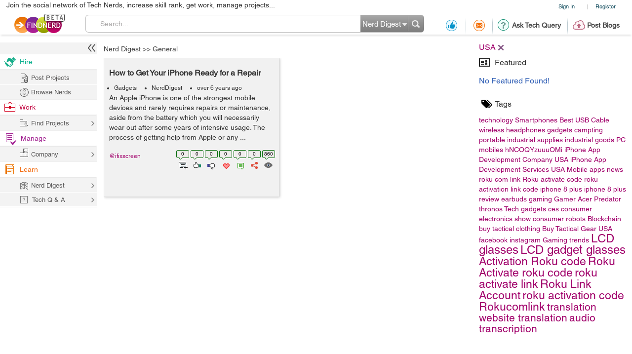

--- FILE ---
content_type: text/html; charset=utf-8
request_url: https://www.google.com/recaptcha/api2/anchor?ar=1&k=6LdpN10aAAAAAMzq1uwEgSejAsXh28xIzWvOkOsl&co=aHR0cHM6Ly9maW5kbmVyZC5jb206NDQz&hl=en&v=PoyoqOPhxBO7pBk68S4YbpHZ&theme=light&size=normal&anchor-ms=20000&execute-ms=30000&cb=5bmhol6tp25j
body_size: 49488
content:
<!DOCTYPE HTML><html dir="ltr" lang="en"><head><meta http-equiv="Content-Type" content="text/html; charset=UTF-8">
<meta http-equiv="X-UA-Compatible" content="IE=edge">
<title>reCAPTCHA</title>
<style type="text/css">
/* cyrillic-ext */
@font-face {
  font-family: 'Roboto';
  font-style: normal;
  font-weight: 400;
  font-stretch: 100%;
  src: url(//fonts.gstatic.com/s/roboto/v48/KFO7CnqEu92Fr1ME7kSn66aGLdTylUAMa3GUBHMdazTgWw.woff2) format('woff2');
  unicode-range: U+0460-052F, U+1C80-1C8A, U+20B4, U+2DE0-2DFF, U+A640-A69F, U+FE2E-FE2F;
}
/* cyrillic */
@font-face {
  font-family: 'Roboto';
  font-style: normal;
  font-weight: 400;
  font-stretch: 100%;
  src: url(//fonts.gstatic.com/s/roboto/v48/KFO7CnqEu92Fr1ME7kSn66aGLdTylUAMa3iUBHMdazTgWw.woff2) format('woff2');
  unicode-range: U+0301, U+0400-045F, U+0490-0491, U+04B0-04B1, U+2116;
}
/* greek-ext */
@font-face {
  font-family: 'Roboto';
  font-style: normal;
  font-weight: 400;
  font-stretch: 100%;
  src: url(//fonts.gstatic.com/s/roboto/v48/KFO7CnqEu92Fr1ME7kSn66aGLdTylUAMa3CUBHMdazTgWw.woff2) format('woff2');
  unicode-range: U+1F00-1FFF;
}
/* greek */
@font-face {
  font-family: 'Roboto';
  font-style: normal;
  font-weight: 400;
  font-stretch: 100%;
  src: url(//fonts.gstatic.com/s/roboto/v48/KFO7CnqEu92Fr1ME7kSn66aGLdTylUAMa3-UBHMdazTgWw.woff2) format('woff2');
  unicode-range: U+0370-0377, U+037A-037F, U+0384-038A, U+038C, U+038E-03A1, U+03A3-03FF;
}
/* math */
@font-face {
  font-family: 'Roboto';
  font-style: normal;
  font-weight: 400;
  font-stretch: 100%;
  src: url(//fonts.gstatic.com/s/roboto/v48/KFO7CnqEu92Fr1ME7kSn66aGLdTylUAMawCUBHMdazTgWw.woff2) format('woff2');
  unicode-range: U+0302-0303, U+0305, U+0307-0308, U+0310, U+0312, U+0315, U+031A, U+0326-0327, U+032C, U+032F-0330, U+0332-0333, U+0338, U+033A, U+0346, U+034D, U+0391-03A1, U+03A3-03A9, U+03B1-03C9, U+03D1, U+03D5-03D6, U+03F0-03F1, U+03F4-03F5, U+2016-2017, U+2034-2038, U+203C, U+2040, U+2043, U+2047, U+2050, U+2057, U+205F, U+2070-2071, U+2074-208E, U+2090-209C, U+20D0-20DC, U+20E1, U+20E5-20EF, U+2100-2112, U+2114-2115, U+2117-2121, U+2123-214F, U+2190, U+2192, U+2194-21AE, U+21B0-21E5, U+21F1-21F2, U+21F4-2211, U+2213-2214, U+2216-22FF, U+2308-230B, U+2310, U+2319, U+231C-2321, U+2336-237A, U+237C, U+2395, U+239B-23B7, U+23D0, U+23DC-23E1, U+2474-2475, U+25AF, U+25B3, U+25B7, U+25BD, U+25C1, U+25CA, U+25CC, U+25FB, U+266D-266F, U+27C0-27FF, U+2900-2AFF, U+2B0E-2B11, U+2B30-2B4C, U+2BFE, U+3030, U+FF5B, U+FF5D, U+1D400-1D7FF, U+1EE00-1EEFF;
}
/* symbols */
@font-face {
  font-family: 'Roboto';
  font-style: normal;
  font-weight: 400;
  font-stretch: 100%;
  src: url(//fonts.gstatic.com/s/roboto/v48/KFO7CnqEu92Fr1ME7kSn66aGLdTylUAMaxKUBHMdazTgWw.woff2) format('woff2');
  unicode-range: U+0001-000C, U+000E-001F, U+007F-009F, U+20DD-20E0, U+20E2-20E4, U+2150-218F, U+2190, U+2192, U+2194-2199, U+21AF, U+21E6-21F0, U+21F3, U+2218-2219, U+2299, U+22C4-22C6, U+2300-243F, U+2440-244A, U+2460-24FF, U+25A0-27BF, U+2800-28FF, U+2921-2922, U+2981, U+29BF, U+29EB, U+2B00-2BFF, U+4DC0-4DFF, U+FFF9-FFFB, U+10140-1018E, U+10190-1019C, U+101A0, U+101D0-101FD, U+102E0-102FB, U+10E60-10E7E, U+1D2C0-1D2D3, U+1D2E0-1D37F, U+1F000-1F0FF, U+1F100-1F1AD, U+1F1E6-1F1FF, U+1F30D-1F30F, U+1F315, U+1F31C, U+1F31E, U+1F320-1F32C, U+1F336, U+1F378, U+1F37D, U+1F382, U+1F393-1F39F, U+1F3A7-1F3A8, U+1F3AC-1F3AF, U+1F3C2, U+1F3C4-1F3C6, U+1F3CA-1F3CE, U+1F3D4-1F3E0, U+1F3ED, U+1F3F1-1F3F3, U+1F3F5-1F3F7, U+1F408, U+1F415, U+1F41F, U+1F426, U+1F43F, U+1F441-1F442, U+1F444, U+1F446-1F449, U+1F44C-1F44E, U+1F453, U+1F46A, U+1F47D, U+1F4A3, U+1F4B0, U+1F4B3, U+1F4B9, U+1F4BB, U+1F4BF, U+1F4C8-1F4CB, U+1F4D6, U+1F4DA, U+1F4DF, U+1F4E3-1F4E6, U+1F4EA-1F4ED, U+1F4F7, U+1F4F9-1F4FB, U+1F4FD-1F4FE, U+1F503, U+1F507-1F50B, U+1F50D, U+1F512-1F513, U+1F53E-1F54A, U+1F54F-1F5FA, U+1F610, U+1F650-1F67F, U+1F687, U+1F68D, U+1F691, U+1F694, U+1F698, U+1F6AD, U+1F6B2, U+1F6B9-1F6BA, U+1F6BC, U+1F6C6-1F6CF, U+1F6D3-1F6D7, U+1F6E0-1F6EA, U+1F6F0-1F6F3, U+1F6F7-1F6FC, U+1F700-1F7FF, U+1F800-1F80B, U+1F810-1F847, U+1F850-1F859, U+1F860-1F887, U+1F890-1F8AD, U+1F8B0-1F8BB, U+1F8C0-1F8C1, U+1F900-1F90B, U+1F93B, U+1F946, U+1F984, U+1F996, U+1F9E9, U+1FA00-1FA6F, U+1FA70-1FA7C, U+1FA80-1FA89, U+1FA8F-1FAC6, U+1FACE-1FADC, U+1FADF-1FAE9, U+1FAF0-1FAF8, U+1FB00-1FBFF;
}
/* vietnamese */
@font-face {
  font-family: 'Roboto';
  font-style: normal;
  font-weight: 400;
  font-stretch: 100%;
  src: url(//fonts.gstatic.com/s/roboto/v48/KFO7CnqEu92Fr1ME7kSn66aGLdTylUAMa3OUBHMdazTgWw.woff2) format('woff2');
  unicode-range: U+0102-0103, U+0110-0111, U+0128-0129, U+0168-0169, U+01A0-01A1, U+01AF-01B0, U+0300-0301, U+0303-0304, U+0308-0309, U+0323, U+0329, U+1EA0-1EF9, U+20AB;
}
/* latin-ext */
@font-face {
  font-family: 'Roboto';
  font-style: normal;
  font-weight: 400;
  font-stretch: 100%;
  src: url(//fonts.gstatic.com/s/roboto/v48/KFO7CnqEu92Fr1ME7kSn66aGLdTylUAMa3KUBHMdazTgWw.woff2) format('woff2');
  unicode-range: U+0100-02BA, U+02BD-02C5, U+02C7-02CC, U+02CE-02D7, U+02DD-02FF, U+0304, U+0308, U+0329, U+1D00-1DBF, U+1E00-1E9F, U+1EF2-1EFF, U+2020, U+20A0-20AB, U+20AD-20C0, U+2113, U+2C60-2C7F, U+A720-A7FF;
}
/* latin */
@font-face {
  font-family: 'Roboto';
  font-style: normal;
  font-weight: 400;
  font-stretch: 100%;
  src: url(//fonts.gstatic.com/s/roboto/v48/KFO7CnqEu92Fr1ME7kSn66aGLdTylUAMa3yUBHMdazQ.woff2) format('woff2');
  unicode-range: U+0000-00FF, U+0131, U+0152-0153, U+02BB-02BC, U+02C6, U+02DA, U+02DC, U+0304, U+0308, U+0329, U+2000-206F, U+20AC, U+2122, U+2191, U+2193, U+2212, U+2215, U+FEFF, U+FFFD;
}
/* cyrillic-ext */
@font-face {
  font-family: 'Roboto';
  font-style: normal;
  font-weight: 500;
  font-stretch: 100%;
  src: url(//fonts.gstatic.com/s/roboto/v48/KFO7CnqEu92Fr1ME7kSn66aGLdTylUAMa3GUBHMdazTgWw.woff2) format('woff2');
  unicode-range: U+0460-052F, U+1C80-1C8A, U+20B4, U+2DE0-2DFF, U+A640-A69F, U+FE2E-FE2F;
}
/* cyrillic */
@font-face {
  font-family: 'Roboto';
  font-style: normal;
  font-weight: 500;
  font-stretch: 100%;
  src: url(//fonts.gstatic.com/s/roboto/v48/KFO7CnqEu92Fr1ME7kSn66aGLdTylUAMa3iUBHMdazTgWw.woff2) format('woff2');
  unicode-range: U+0301, U+0400-045F, U+0490-0491, U+04B0-04B1, U+2116;
}
/* greek-ext */
@font-face {
  font-family: 'Roboto';
  font-style: normal;
  font-weight: 500;
  font-stretch: 100%;
  src: url(//fonts.gstatic.com/s/roboto/v48/KFO7CnqEu92Fr1ME7kSn66aGLdTylUAMa3CUBHMdazTgWw.woff2) format('woff2');
  unicode-range: U+1F00-1FFF;
}
/* greek */
@font-face {
  font-family: 'Roboto';
  font-style: normal;
  font-weight: 500;
  font-stretch: 100%;
  src: url(//fonts.gstatic.com/s/roboto/v48/KFO7CnqEu92Fr1ME7kSn66aGLdTylUAMa3-UBHMdazTgWw.woff2) format('woff2');
  unicode-range: U+0370-0377, U+037A-037F, U+0384-038A, U+038C, U+038E-03A1, U+03A3-03FF;
}
/* math */
@font-face {
  font-family: 'Roboto';
  font-style: normal;
  font-weight: 500;
  font-stretch: 100%;
  src: url(//fonts.gstatic.com/s/roboto/v48/KFO7CnqEu92Fr1ME7kSn66aGLdTylUAMawCUBHMdazTgWw.woff2) format('woff2');
  unicode-range: U+0302-0303, U+0305, U+0307-0308, U+0310, U+0312, U+0315, U+031A, U+0326-0327, U+032C, U+032F-0330, U+0332-0333, U+0338, U+033A, U+0346, U+034D, U+0391-03A1, U+03A3-03A9, U+03B1-03C9, U+03D1, U+03D5-03D6, U+03F0-03F1, U+03F4-03F5, U+2016-2017, U+2034-2038, U+203C, U+2040, U+2043, U+2047, U+2050, U+2057, U+205F, U+2070-2071, U+2074-208E, U+2090-209C, U+20D0-20DC, U+20E1, U+20E5-20EF, U+2100-2112, U+2114-2115, U+2117-2121, U+2123-214F, U+2190, U+2192, U+2194-21AE, U+21B0-21E5, U+21F1-21F2, U+21F4-2211, U+2213-2214, U+2216-22FF, U+2308-230B, U+2310, U+2319, U+231C-2321, U+2336-237A, U+237C, U+2395, U+239B-23B7, U+23D0, U+23DC-23E1, U+2474-2475, U+25AF, U+25B3, U+25B7, U+25BD, U+25C1, U+25CA, U+25CC, U+25FB, U+266D-266F, U+27C0-27FF, U+2900-2AFF, U+2B0E-2B11, U+2B30-2B4C, U+2BFE, U+3030, U+FF5B, U+FF5D, U+1D400-1D7FF, U+1EE00-1EEFF;
}
/* symbols */
@font-face {
  font-family: 'Roboto';
  font-style: normal;
  font-weight: 500;
  font-stretch: 100%;
  src: url(//fonts.gstatic.com/s/roboto/v48/KFO7CnqEu92Fr1ME7kSn66aGLdTylUAMaxKUBHMdazTgWw.woff2) format('woff2');
  unicode-range: U+0001-000C, U+000E-001F, U+007F-009F, U+20DD-20E0, U+20E2-20E4, U+2150-218F, U+2190, U+2192, U+2194-2199, U+21AF, U+21E6-21F0, U+21F3, U+2218-2219, U+2299, U+22C4-22C6, U+2300-243F, U+2440-244A, U+2460-24FF, U+25A0-27BF, U+2800-28FF, U+2921-2922, U+2981, U+29BF, U+29EB, U+2B00-2BFF, U+4DC0-4DFF, U+FFF9-FFFB, U+10140-1018E, U+10190-1019C, U+101A0, U+101D0-101FD, U+102E0-102FB, U+10E60-10E7E, U+1D2C0-1D2D3, U+1D2E0-1D37F, U+1F000-1F0FF, U+1F100-1F1AD, U+1F1E6-1F1FF, U+1F30D-1F30F, U+1F315, U+1F31C, U+1F31E, U+1F320-1F32C, U+1F336, U+1F378, U+1F37D, U+1F382, U+1F393-1F39F, U+1F3A7-1F3A8, U+1F3AC-1F3AF, U+1F3C2, U+1F3C4-1F3C6, U+1F3CA-1F3CE, U+1F3D4-1F3E0, U+1F3ED, U+1F3F1-1F3F3, U+1F3F5-1F3F7, U+1F408, U+1F415, U+1F41F, U+1F426, U+1F43F, U+1F441-1F442, U+1F444, U+1F446-1F449, U+1F44C-1F44E, U+1F453, U+1F46A, U+1F47D, U+1F4A3, U+1F4B0, U+1F4B3, U+1F4B9, U+1F4BB, U+1F4BF, U+1F4C8-1F4CB, U+1F4D6, U+1F4DA, U+1F4DF, U+1F4E3-1F4E6, U+1F4EA-1F4ED, U+1F4F7, U+1F4F9-1F4FB, U+1F4FD-1F4FE, U+1F503, U+1F507-1F50B, U+1F50D, U+1F512-1F513, U+1F53E-1F54A, U+1F54F-1F5FA, U+1F610, U+1F650-1F67F, U+1F687, U+1F68D, U+1F691, U+1F694, U+1F698, U+1F6AD, U+1F6B2, U+1F6B9-1F6BA, U+1F6BC, U+1F6C6-1F6CF, U+1F6D3-1F6D7, U+1F6E0-1F6EA, U+1F6F0-1F6F3, U+1F6F7-1F6FC, U+1F700-1F7FF, U+1F800-1F80B, U+1F810-1F847, U+1F850-1F859, U+1F860-1F887, U+1F890-1F8AD, U+1F8B0-1F8BB, U+1F8C0-1F8C1, U+1F900-1F90B, U+1F93B, U+1F946, U+1F984, U+1F996, U+1F9E9, U+1FA00-1FA6F, U+1FA70-1FA7C, U+1FA80-1FA89, U+1FA8F-1FAC6, U+1FACE-1FADC, U+1FADF-1FAE9, U+1FAF0-1FAF8, U+1FB00-1FBFF;
}
/* vietnamese */
@font-face {
  font-family: 'Roboto';
  font-style: normal;
  font-weight: 500;
  font-stretch: 100%;
  src: url(//fonts.gstatic.com/s/roboto/v48/KFO7CnqEu92Fr1ME7kSn66aGLdTylUAMa3OUBHMdazTgWw.woff2) format('woff2');
  unicode-range: U+0102-0103, U+0110-0111, U+0128-0129, U+0168-0169, U+01A0-01A1, U+01AF-01B0, U+0300-0301, U+0303-0304, U+0308-0309, U+0323, U+0329, U+1EA0-1EF9, U+20AB;
}
/* latin-ext */
@font-face {
  font-family: 'Roboto';
  font-style: normal;
  font-weight: 500;
  font-stretch: 100%;
  src: url(//fonts.gstatic.com/s/roboto/v48/KFO7CnqEu92Fr1ME7kSn66aGLdTylUAMa3KUBHMdazTgWw.woff2) format('woff2');
  unicode-range: U+0100-02BA, U+02BD-02C5, U+02C7-02CC, U+02CE-02D7, U+02DD-02FF, U+0304, U+0308, U+0329, U+1D00-1DBF, U+1E00-1E9F, U+1EF2-1EFF, U+2020, U+20A0-20AB, U+20AD-20C0, U+2113, U+2C60-2C7F, U+A720-A7FF;
}
/* latin */
@font-face {
  font-family: 'Roboto';
  font-style: normal;
  font-weight: 500;
  font-stretch: 100%;
  src: url(//fonts.gstatic.com/s/roboto/v48/KFO7CnqEu92Fr1ME7kSn66aGLdTylUAMa3yUBHMdazQ.woff2) format('woff2');
  unicode-range: U+0000-00FF, U+0131, U+0152-0153, U+02BB-02BC, U+02C6, U+02DA, U+02DC, U+0304, U+0308, U+0329, U+2000-206F, U+20AC, U+2122, U+2191, U+2193, U+2212, U+2215, U+FEFF, U+FFFD;
}
/* cyrillic-ext */
@font-face {
  font-family: 'Roboto';
  font-style: normal;
  font-weight: 900;
  font-stretch: 100%;
  src: url(//fonts.gstatic.com/s/roboto/v48/KFO7CnqEu92Fr1ME7kSn66aGLdTylUAMa3GUBHMdazTgWw.woff2) format('woff2');
  unicode-range: U+0460-052F, U+1C80-1C8A, U+20B4, U+2DE0-2DFF, U+A640-A69F, U+FE2E-FE2F;
}
/* cyrillic */
@font-face {
  font-family: 'Roboto';
  font-style: normal;
  font-weight: 900;
  font-stretch: 100%;
  src: url(//fonts.gstatic.com/s/roboto/v48/KFO7CnqEu92Fr1ME7kSn66aGLdTylUAMa3iUBHMdazTgWw.woff2) format('woff2');
  unicode-range: U+0301, U+0400-045F, U+0490-0491, U+04B0-04B1, U+2116;
}
/* greek-ext */
@font-face {
  font-family: 'Roboto';
  font-style: normal;
  font-weight: 900;
  font-stretch: 100%;
  src: url(//fonts.gstatic.com/s/roboto/v48/KFO7CnqEu92Fr1ME7kSn66aGLdTylUAMa3CUBHMdazTgWw.woff2) format('woff2');
  unicode-range: U+1F00-1FFF;
}
/* greek */
@font-face {
  font-family: 'Roboto';
  font-style: normal;
  font-weight: 900;
  font-stretch: 100%;
  src: url(//fonts.gstatic.com/s/roboto/v48/KFO7CnqEu92Fr1ME7kSn66aGLdTylUAMa3-UBHMdazTgWw.woff2) format('woff2');
  unicode-range: U+0370-0377, U+037A-037F, U+0384-038A, U+038C, U+038E-03A1, U+03A3-03FF;
}
/* math */
@font-face {
  font-family: 'Roboto';
  font-style: normal;
  font-weight: 900;
  font-stretch: 100%;
  src: url(//fonts.gstatic.com/s/roboto/v48/KFO7CnqEu92Fr1ME7kSn66aGLdTylUAMawCUBHMdazTgWw.woff2) format('woff2');
  unicode-range: U+0302-0303, U+0305, U+0307-0308, U+0310, U+0312, U+0315, U+031A, U+0326-0327, U+032C, U+032F-0330, U+0332-0333, U+0338, U+033A, U+0346, U+034D, U+0391-03A1, U+03A3-03A9, U+03B1-03C9, U+03D1, U+03D5-03D6, U+03F0-03F1, U+03F4-03F5, U+2016-2017, U+2034-2038, U+203C, U+2040, U+2043, U+2047, U+2050, U+2057, U+205F, U+2070-2071, U+2074-208E, U+2090-209C, U+20D0-20DC, U+20E1, U+20E5-20EF, U+2100-2112, U+2114-2115, U+2117-2121, U+2123-214F, U+2190, U+2192, U+2194-21AE, U+21B0-21E5, U+21F1-21F2, U+21F4-2211, U+2213-2214, U+2216-22FF, U+2308-230B, U+2310, U+2319, U+231C-2321, U+2336-237A, U+237C, U+2395, U+239B-23B7, U+23D0, U+23DC-23E1, U+2474-2475, U+25AF, U+25B3, U+25B7, U+25BD, U+25C1, U+25CA, U+25CC, U+25FB, U+266D-266F, U+27C0-27FF, U+2900-2AFF, U+2B0E-2B11, U+2B30-2B4C, U+2BFE, U+3030, U+FF5B, U+FF5D, U+1D400-1D7FF, U+1EE00-1EEFF;
}
/* symbols */
@font-face {
  font-family: 'Roboto';
  font-style: normal;
  font-weight: 900;
  font-stretch: 100%;
  src: url(//fonts.gstatic.com/s/roboto/v48/KFO7CnqEu92Fr1ME7kSn66aGLdTylUAMaxKUBHMdazTgWw.woff2) format('woff2');
  unicode-range: U+0001-000C, U+000E-001F, U+007F-009F, U+20DD-20E0, U+20E2-20E4, U+2150-218F, U+2190, U+2192, U+2194-2199, U+21AF, U+21E6-21F0, U+21F3, U+2218-2219, U+2299, U+22C4-22C6, U+2300-243F, U+2440-244A, U+2460-24FF, U+25A0-27BF, U+2800-28FF, U+2921-2922, U+2981, U+29BF, U+29EB, U+2B00-2BFF, U+4DC0-4DFF, U+FFF9-FFFB, U+10140-1018E, U+10190-1019C, U+101A0, U+101D0-101FD, U+102E0-102FB, U+10E60-10E7E, U+1D2C0-1D2D3, U+1D2E0-1D37F, U+1F000-1F0FF, U+1F100-1F1AD, U+1F1E6-1F1FF, U+1F30D-1F30F, U+1F315, U+1F31C, U+1F31E, U+1F320-1F32C, U+1F336, U+1F378, U+1F37D, U+1F382, U+1F393-1F39F, U+1F3A7-1F3A8, U+1F3AC-1F3AF, U+1F3C2, U+1F3C4-1F3C6, U+1F3CA-1F3CE, U+1F3D4-1F3E0, U+1F3ED, U+1F3F1-1F3F3, U+1F3F5-1F3F7, U+1F408, U+1F415, U+1F41F, U+1F426, U+1F43F, U+1F441-1F442, U+1F444, U+1F446-1F449, U+1F44C-1F44E, U+1F453, U+1F46A, U+1F47D, U+1F4A3, U+1F4B0, U+1F4B3, U+1F4B9, U+1F4BB, U+1F4BF, U+1F4C8-1F4CB, U+1F4D6, U+1F4DA, U+1F4DF, U+1F4E3-1F4E6, U+1F4EA-1F4ED, U+1F4F7, U+1F4F9-1F4FB, U+1F4FD-1F4FE, U+1F503, U+1F507-1F50B, U+1F50D, U+1F512-1F513, U+1F53E-1F54A, U+1F54F-1F5FA, U+1F610, U+1F650-1F67F, U+1F687, U+1F68D, U+1F691, U+1F694, U+1F698, U+1F6AD, U+1F6B2, U+1F6B9-1F6BA, U+1F6BC, U+1F6C6-1F6CF, U+1F6D3-1F6D7, U+1F6E0-1F6EA, U+1F6F0-1F6F3, U+1F6F7-1F6FC, U+1F700-1F7FF, U+1F800-1F80B, U+1F810-1F847, U+1F850-1F859, U+1F860-1F887, U+1F890-1F8AD, U+1F8B0-1F8BB, U+1F8C0-1F8C1, U+1F900-1F90B, U+1F93B, U+1F946, U+1F984, U+1F996, U+1F9E9, U+1FA00-1FA6F, U+1FA70-1FA7C, U+1FA80-1FA89, U+1FA8F-1FAC6, U+1FACE-1FADC, U+1FADF-1FAE9, U+1FAF0-1FAF8, U+1FB00-1FBFF;
}
/* vietnamese */
@font-face {
  font-family: 'Roboto';
  font-style: normal;
  font-weight: 900;
  font-stretch: 100%;
  src: url(//fonts.gstatic.com/s/roboto/v48/KFO7CnqEu92Fr1ME7kSn66aGLdTylUAMa3OUBHMdazTgWw.woff2) format('woff2');
  unicode-range: U+0102-0103, U+0110-0111, U+0128-0129, U+0168-0169, U+01A0-01A1, U+01AF-01B0, U+0300-0301, U+0303-0304, U+0308-0309, U+0323, U+0329, U+1EA0-1EF9, U+20AB;
}
/* latin-ext */
@font-face {
  font-family: 'Roboto';
  font-style: normal;
  font-weight: 900;
  font-stretch: 100%;
  src: url(//fonts.gstatic.com/s/roboto/v48/KFO7CnqEu92Fr1ME7kSn66aGLdTylUAMa3KUBHMdazTgWw.woff2) format('woff2');
  unicode-range: U+0100-02BA, U+02BD-02C5, U+02C7-02CC, U+02CE-02D7, U+02DD-02FF, U+0304, U+0308, U+0329, U+1D00-1DBF, U+1E00-1E9F, U+1EF2-1EFF, U+2020, U+20A0-20AB, U+20AD-20C0, U+2113, U+2C60-2C7F, U+A720-A7FF;
}
/* latin */
@font-face {
  font-family: 'Roboto';
  font-style: normal;
  font-weight: 900;
  font-stretch: 100%;
  src: url(//fonts.gstatic.com/s/roboto/v48/KFO7CnqEu92Fr1ME7kSn66aGLdTylUAMa3yUBHMdazQ.woff2) format('woff2');
  unicode-range: U+0000-00FF, U+0131, U+0152-0153, U+02BB-02BC, U+02C6, U+02DA, U+02DC, U+0304, U+0308, U+0329, U+2000-206F, U+20AC, U+2122, U+2191, U+2193, U+2212, U+2215, U+FEFF, U+FFFD;
}

</style>
<link rel="stylesheet" type="text/css" href="https://www.gstatic.com/recaptcha/releases/PoyoqOPhxBO7pBk68S4YbpHZ/styles__ltr.css">
<script nonce="6GohVd5wjTw2tL--c-ON_Q" type="text/javascript">window['__recaptcha_api'] = 'https://www.google.com/recaptcha/api2/';</script>
<script type="text/javascript" src="https://www.gstatic.com/recaptcha/releases/PoyoqOPhxBO7pBk68S4YbpHZ/recaptcha__en.js" nonce="6GohVd5wjTw2tL--c-ON_Q">
      
    </script></head>
<body><div id="rc-anchor-alert" class="rc-anchor-alert"></div>
<input type="hidden" id="recaptcha-token" value="[base64]">
<script type="text/javascript" nonce="6GohVd5wjTw2tL--c-ON_Q">
      recaptcha.anchor.Main.init("[\x22ainput\x22,[\x22bgdata\x22,\x22\x22,\[base64]/[base64]/[base64]/ZyhXLGgpOnEoW04sMjEsbF0sVywwKSxoKSxmYWxzZSxmYWxzZSl9Y2F0Y2goayl7RygzNTgsVyk/[base64]/[base64]/[base64]/[base64]/[base64]/[base64]/[base64]/bmV3IEJbT10oRFswXSk6dz09Mj9uZXcgQltPXShEWzBdLERbMV0pOnc9PTM/bmV3IEJbT10oRFswXSxEWzFdLERbMl0pOnc9PTQ/[base64]/[base64]/[base64]/[base64]/[base64]\\u003d\x22,\[base64]\\u003d\x22,\x22E8K0Z8Kjw4MRbcOmw7nDp8OCw7xvcsKqw4XDpgZ4TMKLwr7Cil7CocKkSXNEacOBIsKBw5VrCsKEwq4zUUs8w6sjwosfw5/ChT7DosKHOH8mwpUTw5A7wpgRw5xLJsKkQ8KgVcORwrQKw4o3wonDkH96wrJlw6nCuAfCgiYLaT9+w4tVMMKVwrDCicO0wo7DrsK1w4Enwoxdw6Zuw4EAw4zCkFTCoMK+NsK+RWd/e8KXwqJ/T8OrFhpWWsOmcQvCqSgUwq92ZMK9JEbChTfCosKLJcO/w6/DlkLDqiHDoANnOsOOw4jCnUlQVkPCkMKVNsK7w68Vw5Fhw7HCrcKODnQ6J3l6C8KiRsOSHMOCV8OyXiN/AhhAwpkLMcKEfcKHZ8OEwovDl8OQw5U0wqvCtAYiw4gGw5vCjcKKWcKZDE8MwrzCpRQ4e1FMUzYgw4t9UMO3w4HDvSnDhFnCtms4IcO9JcKRw6nDosK3Rh7DvMKuQnXDpcOrBMOHMjAvN8O1wp7DssK9woDCsGDDv8OcKcKXw6rDuMKdf8KMP8KSw7VeM1cGw4DCkV/[base64]/wpTCqVUAw6tOW8OSwpwOwqA0WRJlwpYdIDMfAw7CsMO1w5A6w5XCjlRrPMK6acK9woNVDhHCqSYMw7UrBcOnwo9HBE/[base64]/Cq8Kbw5LDqsOYw5AiwqQ7w6nDiMKTOcK8wpbDl0J6RGLCgMOew4RBw70mwpojwqHCqDEYagRNCkJTSsObH8OYW8KWwr/Cr8KHVMOcw4hMwqhpw604Oi/Cqhw9URvCgB/Co8KTw7bCoWNXUsOAw43Ci8KcYMODw7XCqkBMw6DCi2Itw5xpAsKnFUrCl3tWTMOECsKJCsKVw5kvwos4cMO8w6/CvcOqVlbDicKTw4bClsK1w5NHwqMXR00bwq3DnHgJPsK7RcKfbMO2wr4idQPCundSHmF3wojCpsOhw5lDdcK7dwVXJC0UQsKKfiAINsOORsO4LHE3QMK1w73CpsO5wprCpMKjdTrDhcKJwrjDhBUzw7plwrbDvAHClXTDrsOQw6fCjXQkbUp/wptoEBDCsVXDgkJuC3lHNcOtUcKLwofCmFNmDy3CsMKCw73DrhTDl8Kiw4TCozRmw7Z9PsOQOip4VMOqSMOmw4nCqQfCkkMnE3jCgcKQOlNgYW1Uw7nCl8OkOMO2w6I+wpwVBntSf8KFWsK9w4vDh8K2G8KVwp0/woLDgAzDhMOaw5jDqG5Ew48mw6/DscKEdVo7L8O0FsKIScOzwrpUw5QpDwnDkG0QTsKwwqA8w4LDtizCkTrDgSzCisO9wrHCvMOVSz9uecOnw7/[base64]/DtAFgwrjDpjDCgBvDmcKdSMKve3nCpMOdw4vDhUTDjTEGwrJ+wpTDlMKbBsKlXMO/SMOtwp12w4pBwr4SwpM2w6/Ds1vDu8K2woLDkMKPw6LCh8Ouw69EDDvDhlJVw4gsHMO0wot5dsOVbBlWwpEowrBfwo/DuFHDjiHDhVjDl0sUcRFbDcKYRQ/Cg8OvwqxUPsO1KcOow6LCvk/Ct8OhBsOfw7Mdwrw8NTQsw6RjwpAZFMOcT8OuZWpkwo/DksOVwpTChMO1UsKrw7fDiMK9X8K4A1TDngTDsxPChUTDmMOlwqrDpsOpw4/CtQxNOSAHVcKQw4zClid6wot2ZSnDphHDu8OnwovCoAXDiR7ClcKww6PCmMKnw7HDkSkKaMOlbsKYGzHDsCvDmH3DrMOkQCfCgzdIwqVYw7vCocKyAglewr0cw6XCs0jDv3/DnTvDjcOjciDCo1YwJ2V0w4FMw6fCqcOPUztew4AYaXsqfFgwESbDg8K7wrHDrXXDpkpWAyhowrDDsUXDvgHCjsKfLFfDlMKPQQPCvMK4ZytBLWp2GF5/PkbDkxh7wpplwqcqKsOCVMOCw5bDly9cNcOdaX7DtcKCwqDCh8Opwq7DhcO3w5/[base64]/[base64]/[base64]/CmBvCr2xzwqAgUSlJKiMLw7wVZhN+wrPDmg1dF8OgbcKBDQ9pOjLDq8KUwpZew4DDrEAGw6XCii1sCsK/S8K6ZnLCnG/DosKJMMOYwrHDs8O6XMKuSsKaaCs+wrNawoDCpRxWX8OGwqYSwrjCvcKdTDXDi8OKw6paI2PDg35MwqjDnQzDvcO7OMOyWsOAfMOmDz/[base64]/fj10JMOmMUQ5w408wrohw6TDr8K3wqwHOHhowqdgaMORwpvCrT5rfiUTw7E3WCnCrcOPwqAZwrENwrPCoMKVw5MRw4lzw57DpMOdw4/CuBHCoMKHUBwzGWxuwopFwqljXMOBw4bDrV8fMAzDi8K7wpVNwqgoNsKzw6QzJ3DCnghUwoIswovCsS7DhHkWw4DDoSvCqz/CoMKDw5sgNFsFw71lFMKrfsKdw43CvEHCvjLCqjHDlcO5w6rDn8KXY8OUC8Oqw4RpwpAbD3tHf8O3H8Oywr0oU01JG1AHRMKlJnZ9dlbDl8KSwogzwpEYOy7Do8OBJsOfIcKPw5/[base64]/CpXvCkMKqw4smGTXChcOXw6vCmEjDl8O/wrTDuB/[base64]/ChnJOw5nCucKgbVbClcOfR8OVwqFTwr3DilwsdSQ2HUvCvVJaL8KOwpYZw5grwptGwoTDr8Onw6RVfms4J8Kaw7dJcsKkf8OgDwPDm0oHw5XCgELDhMK0Z0rDvsO+wqPCq1k9wp/CiMKcUcKiwrzDuFENKSbCuMOaw6zCvsOpMzkMPEkGbsKnwobCh8KNw5TCpn/DngXDhcKiw4fDl0pHT8KvacOSbVMVe8OcwrsawrZMSXvDlcOGTjB2JcKjwpbCszNNw5MyLlEzQE7CmETCrMK/w5fDjcO2R1TDv8KmwpLDrMKMHhF5LkHCjsOrYW/[base64]/CmMO8w5DCiMK9TsOORMKZd1x/[base64]/DkRwje8KSJBfDhVVBw6PCpcKcbsOlworCvBfDtsKPwqknOsK4wqfDjcOgZiYwXcKBw6PCsWEDPlkuw7PCkcKLw7c2IgPCocK9w7TDoMKLwqvCnBMBw7Vow6vDqxLDqcO9fXBSFDUaw6d0fMK/w4lRcXLDqcONwrbDnk8WQcKtI8Kaw6Aqw7thWcKQEWLDqy4Xd8Orw5RYwpgGQmdWwrgTdkjCnRbDmcK6w7lsEMKrXhbDvcOgw6PCpR/Ds8OewoTCocO9a8OhOm/[base64]/w5w/W8KkwovDuQAMAEMdWMO4IsKMw78MbHnDqQ8CKcK/[base64]/CsMOlNcORCcKfJHXDilDCscO/w7TCisKEZB7Cr8OhE8OmwqTDjGLDisKVFMKdKGZLKDwDAcKlwqvClA7DusODEMO1wp/DnSTDrMKJwqM/w4J0w4k1C8OSCgzCtMOww7bCi8OowqsFw68WfATDtnhGdMKWwqnDrD7DoMOpKsOkYcKSwopwwrjChFzDoU4FXsKIWsOFD2xIEsKtT8OOwp0BMsO+WH7DlcKkw4zDv8KbOkzDiHQlEMKvKkPDkMOjw4Ugwq57Px1bWsKnYcKywr/DusO+w6jClsOKw6fCjHvDsMKRw79HBSfCk1TDosKccsOPw4LDtFduw5DDggAgwp/DvGbDjg4rX8Omwpcfw6RMw5XCgMO7w4jCs3d8fn/[base64]/[base64]/ClH7DkkDDi1HDtMOaw7lrwrBSwrbCqDhbIFoRw5ZiaBDCgx0ECinCmRPDqExuBBIpCVfCt8OWfcOEfMKhw6XDrw3Dl8ODQ8OPwqcQJsKmH3bDpcKQNGt4bcO0DEnDvsOBXDzDlcKaw7HDi8OdN8KiMsOZfV55KhfDm8KsND/CtsKbw63CosOLUQbCgxgRLcKnOl3CpcORw5YgM8K/w4pgEcKrBMKxw5DDmMK1wrfClMOTw616TcKEwoUSJSAgwrHCpsOzLhFJeB5BwrMtwoJoccK0csKdw7tdO8OHwrYNw7MmwoPDuDlbw5lEwp9NYEUVwrHCjHNNV8Ocw5FVw54mw5ZSbMO6w7fDmsK3w64LSsOoC2/DhC7DisKAwr3CtXPCnFPClMKUw4DCsXbDgS3Doi3DlMKpwr7CkcONIMKFw5QbHcOFPcOjPMOfeMKbw4AVw7Q9w4/[base64]/NcOIH0sMwobDvzUEesKnw7IGw6PCm8OLwoDCnsK0w4nCgh3Cn33CucKEPiY1bgIAwp/CsGDDiGXCgw3Cs8KZw7JHwqEPwp5AfjJaaFrClFEzw6kuw75Uw7/[base64]/CiMKeYMKXDGDDvmbDmmxYwpd3wpB9wrjCmyLDuMO2Wz7CmsOYAgnDgxjDjGUGw6nDmw0cwpIvw7PCsUIvwoQPMsKtIsKqwqfDih0gw5zCg8OJUMOWwptVw5wHwpzCggMrIU/Cm0nCr8O8w6bCkwHDmnRyMlwmEsKswqldwoPDvsKSwr7DsUzClj8JwptGasKBwrnDncKDw5/Ctj0aw4BeK8K+wpDCncOBVEE4w5oOFsO1PMKVw5E5QxDDh0cfw5vCj8KFOVcCfk3CscKoF8O3wqfDsMKkNcKxw6cqccOIdzXDk3jDl8KKUsOKwoHChcOWwo5NHz8Nw6INVizDkMKow4F1fHTCvxfCucO+woohCSscw6XCtRgHw5s+IB/Dr8OFw5rCrltPw6ZBwqLCoyvCrgBgw7rCmS7DiMKdw5o0bMKvw6fDqk/[base64]/w6YDWcOnecKSw63CoVNowqdWPSjCgMK1w5LDtVDDqsOPwoREw60OOwzCjCkDX1PCnl/[base64]/CoRzDjsOEF8Kvwp7Cvw3DvsKBw6vDiX4/HcOIJ8K/w6HDsEzCp8KhXcOGw5PCjsKZCmNzwqrClFHDsBzDn2pDYcKmRmUpKsKHw6DCpMKnfkXCnxnDsCLCjsOjw4lKw4phdcOyw7jCqcKMw40OwqhSLsOmAH1gwpMNdWvDg8OUSsOAw5fCilMtOx/[base64]/[base64]/bcKnFy0NOjjDgRnDoQzDqFDDhWbDrsKDw4Vfw6jDu8K4OmrDigzDj8KmHyLCt0TDlsK1wqobCsKHQ1Ziw7nDkzrDn0/Ds8K1UsO8wqvCpjQZWFrCiyPDgybDlC0MciPCscOwwqc7w4rDucK5XynCpSd8FnbDrsK4w5jDrVDDnsOtByHDocOnLlkSw6Biw5TCosKSSmTChsOuNTciWMKhIyPChRXCrMOEEmDCqxkZUsKZw7zDn8KpfMOxw4/CrB5ewr1vw6szEiTCrcOGLMK3wrduPlBBbw5+L8KlHntzdB7CoiEIOjpHwqbCi3XCksKyw5rDsMOgw7AlfxfCjMKvw49NZTPDicOuWxZpw5I/emdmEMOcw77DjsKkw59lw4wrfQLCmWNSGcKbwrNjZcOow5ACwqpXTMKDwq4xMQc6w51GUcKnw5ZCwrPCv8KuDnvCuMKofA4Lw6Q2w6NmVQ/[base64]/w44Cw5/[base64]/Ct1tNRFdJw5YRPkILeml4J3oXAnU9w6YHT3nDssOjSMOEwqjDrgLDlsOrB8OAViplwpzDscKhRT0pwpUsZcK5w5bCngHDsMKvdE7Cr8K7w73DisOfw6A/wrLCqsOtf1dMw63Cu2vDgwXCjCclUyFZZhkxwrjCvcOswqUcw4DCscK9S3vDg8KfYDfDqF7DoB7DlSVew4EWw6rClDZrw53CozJjFW3Dvw84RG/DtjMtw4rCr8OVVMO9w5PCsMK3EMK/J8KDw4Zbw5IiworDnT/CplRIwqDCqiV9woDCrwTDi8OIP8OdaipmG8K9f2QowqzDocOfwrwDGsK0fkHCgmHDmzbCkMKIDgtRVsKjw43CiSPCk8O8wqHDkmZNSXrChcO4w6/DicOvwrHCjiprwr/DvMOKwqt7w5sqwpoFHVckw4rDl8KtOgHCvsO3XzLDj1/DtcOOO0JHwpYGwohvwpFgw4jDh1hUw5c6HsKsw6hvw7nDhwFJTcOMwo/DpsOsOMOkfTJrU1A1diTCs8OZHcO8OMO0wqByTMO0WsO9WcK7TsKow5HDrlDDsRciGx7Cj8KaeQjDqMOTw5jCqsOdVAfDusOXV3NaVFXDs2x6wqjCqsK1YMOUR8KBw6HDgijCu0R1w4zDosKwHBTDo2QlQxPCjEQQPT9HRyrCnltWwrg+wpYYeSVVwqhkHsK/ZcKmAcO/wp3Ci8KfwoPCimDCsjBOw6l/wqIaDAXCi03CuWsVHsOww4cEWVvCvMKXYcO2CsOLWcKWOMO6w4TDnUTCtEvDoEFMHMOuSMOjKsO0w6dfCTl7w55xZiZMb8O1eGpOKMKmTxwhw6jCnE5YGCsRNsKjwpBBQ0LCqMO7DsOdwrfDqCAbaMOVwokzWMOTAzJ3wrJNajzDocOXasOlwrzDqUfDoQh/wr19Z8K8wrXChHVUQsOCwohjAsOLwolDw5TCkMKEDyjCjsKjGhzDhwQsw4cQZcKaSMO/NcKvwrE0w5PCqwNUw4Bow5wBw5wvw5xAQ8OgMF9KwrlPwqdMCSPCjcOswqnChg0Gw6xVfcO5w47DoMKsXygsw7bCq13CiSPDs8OxazU4wozCh0o2w6XCrQl1QF/DvcOGwoIWwprCjMOPwrQGwpEWIsOLw5bCiG7DgsO5wqjCgsKqwrUUwokpWAzDmEc6wpZGw5wwJSTChAYJL8ONSQoVXQrDi8KrwoTDp13Dq8OjwqB4CsKLf8O/wpQLwq7DnMK+UsOUw5Yew5dFw6ZhSCfDuzlHwrg2w70JwrTDqsK7J8O7woHDrDQ6w4YCc8O8XnvCnQ5uw4ssIUlEw4nCrXt0ecK8ZcO/TcO0LcKLbR3CoxLDk8KdQMKKe1bCikjDlsOsDsOew7lTf8KBUsKKw7nCl8O+wpAJSMOPwqnCviTCu8O/w6PDvcK2IVYZBQXDiWbDvSxJL8KoBCvDhMKRw60NFhsNwoXChMKVeinCviAAw5jCiA8bf8KuTsKbw4hwwpgKVlcow5TDvAnDmsOGHVQSIzkEMTzCssO/eWXDkHfDlhglbsOuwojCtcK0WEd9wpIiwrHCiBsCZ1zCnkgawqdRwqNlUG1uL8KhwpfDvsOKwoRtw5rCtsKuDhDDosO4wqpew4fCl3fCl8KcKATDhcOsw59qw6JBwqfClMOpw5w5w4bCrB7DhMOHw5R/[base64]/w4zDnVlPSwjChcOrVEtbJ8KRFMO2wrJKW2bCjsKnJcKdLy/DoVvDlMK2w4DCvjtawqF+w4Juw5PDuHDCs8KfEk0XwqAKw7/DncK2wqnDksOuw6tGw7PDhMKDwpTCkMKzwo/DokLCj25BeAYXwrPCgMKYwqg0E1wwXkXDmS8FZsKUwp0xwofDh8Kkw5/[base64]/Dg10LKsOWYsOqT8Ozw4DCu8OtTh3DpTYICynDsMKxbMO4O0g9WsOJHH7Dk8OWKMKEwpjCicKxPcK4w6zCumzDoiTDq2DCnMOYwpPDjsKWFkEpKX9kGBTCq8Ogw7rCn8KKwqXDhsOoQcK3DyhsH1MZwpIgJ8O0LQHDpcK+woYzw4fCrF4ewq3Cq8Kawr/CsQ/[base64]/CsntTVGTCusOINW8gesK8fUIsw7FrClLChsK/B8KDdx/Du07Ck1g/I8O2woRdZAgJPwPDmcObBHzCgcOFw6VXI8O/w5HDqMOtQsKXUsOKwprDp8KCwr7DqUtkw7vCv8OWYcKfYcO1dMKrBjjDiHDDr8OPEcKVHTkjw5pgwq7DvEbDlUUqLMKwPmHCh18hwqUtA1rDvArCq1vCvEDDtcOMw4TDvMOMwo/CggDDqXfDgMORwpEHNMKUw5hqw6LDrkcTwqBlBDLDnAPDrcKhwpwBFE7Cry3Dp8K6Tm/[base64]/w6LDtmEWD8O9VMKYfcKxV8OwV25yQsO/w63DjsOmw47CkcKyS09iYcKmXHtuwp7DucKWwq3CncKRCMORCyIMagoPUX9SBsOmCsOKwp7CgMKIw7sOw5jCmcOLw6NXW8ONRMOPeMOqw7wEwp7Dl8O/wqTDo8K/wppcMRDCvVrCl8KCZCbCssOmw43DiTnCvG/DmcOgw54kBcOdcMOzw7vCuDfDozhWwprDvcK3dcO0w5bDnMOUw7R0NMOgw4vDmMOiOsKxw5xyYcKAfCPDqcKiw5HCtQgAw53DjMKNZmPDnz/DuMK/w6tUw5w4HMKkw7xdcMORVxvDn8KhMFHCnnTDgiVnUcOeOQ3Dqw/CmXHDl1XCoVTCtXglS8KFbsKKwqPDn8O2w57DuFTCmVfDvWjDhcKiw4cobyDDlRHCkUjCt8KNBMOUw5J5wpk1ZcKdajB2w41CDmtVwrDDmsO1BsKVKQ/DpHPCisOewq/[base64]/CocOqU8K5w67DjQVvSA/DpxTCgMKDIcKLEMOcCG1Kw5EEw7rDp3Y5wozDlkhKTsOHTWnCksOvNsKOYnRXJsO7w5gWwqFjw7zDnBrDsgJkw6ltYlrCmMOKw73DhcKXwqsfQCUGw4JOwpzDocOSw495w7MzwojCoU05w6pfw7d1w78Fw6Ntw4nCh8K2H0jCv05ywrFpeAI/[base64]/CtsK5wqdUWD8UwqvDrGbCsnlPbcKgIcKPwrTCvMKbw4Iiw4DDgMOew4kGETMJOXVKwrdQwp3DqMOhasOXFAXCrMOWwp/DhsKYf8OLYcOxR8KkYsKbPBLCpAbCoj3DplLChsOSbxzDlUvDisKtw5RwwrbDvCVLwoLDgMO0ZsKDb39ICGoqw5t5EMOewqzCiCAAcsOWwrlww4AySCjCrmRBcnoKHzPCs01IYzjDti7DnHlNw7zDkWdTw73CncKwWVllwrPCpMK2w7VowrY7wqcrbsOYw7/[base64]/Dqn12ZsOYMQLDsMOzcDvDgnHCoGXCoMK0worCoMKcFSLCrMOLJU01wrA4FyJWwqIBU0rDnBXDhjRyF8O4UcOWw7fDvW7CqsOKw63DjgXDp3XDtgXCs8K3w4ozw5JHCxkIJsK/[base64]/DpHfDl8KQHDcNYwfCosKxw6o+PWbDrsOVZhjDqhLDpcKucMKkHcKqW8O3w7F5w7jDpljCjk/DrwAmwqnCo8KicFtOw4ZxZMOoVcONw755JsOQI01tb2oHwqcsESPCrxrCsMOlXmnDtMOfwqjDh8KcDAAGwr/DjMOlw5PCq3nCrQsVUytuIsKJIsOWNMO5UsKtwpgTwoDClMO3MMKWSwHDmTkbw60HDcKRw5/DmcKxwrdzwoV9FS3Dq1zCrXnDukPDm1xqwohRXgoxAyZ/[base64]/CmsOMZsK5wp12wr93PMKvwqQBXsOqA004DmVLwpTCk8OawovCtcOaH0w3wo8LCsKKKyDCtmjCp8K0wrYWBV4RwrlHw4xROcOmH8Ojw5thVlhgeRvChcOWBsOsYMKoGsOYwq0nwr8pwqHClsKZw5o5DU/Co8K7w78XA2zDhcOmw4TChsOxw4tDwrkQQwnCulPDtgrCisOGwo/ChSUBasKUwqTDuF5MdDPDjyIRw75DDMKdAVcVQivDp0JNw6V7wr3DkFDDhW8Awqt2DmHDr3TDlcOTw61eUWbCl8OAworCpMO+wo0KWMO6TW/DlsORKiVnw7MKYhdzdcOHD8KJRn3DvxwCdV7CnHJMw5V2O3/DmcOzCMOFwrHDhTTClcOvw4HCpcKMOhkzwofCncKvwpc7wr1zHcKWFsOrScOlw45two/DhBPCrsOOABrCqkjCu8KpegLChsOjXsODw4nCpsO2w681wqFZeWrDksOJAQ4YwrrClgzClX7DjFIxECROwrXDp1xiI3rDn2TDpcOsSx53w4B6CioacMKOXMO+DlrCuWXDqMOXw6w8wqVVeUMpw4s8w77CoC7CsnsUAsO3JFkRwptTbMKlMsO/w4/ClBRLwr9hwpvChm7CvDDDr8O+FQTDmAHCgVNXw4ILBC/[base64]/CrcKlwoYLwpDCq3PDnMKgwonDm8OlwqnClcOMVcKWLsO/eXkrwpk/w4V6EHTCqlzCmVHCl8Omw4AcW8OxSmYTwo4eXcOKHxICw7vCh8KBw4XClcKRw50GHcOpwqLCkRXDgMOKVcOPMDnCu8OMWhLCksKvw6h3wpLCksO2wrwBKz/CisKNRT4zw4fCpQ1Yw7fDvjRdf10Pw6d1wopgRMO7NXfCqHfDr8OgwovDqCdrw6PDi8Kvw4DCu8OVXsOfWzzCs8K6w4fCm8Oew4gXwr/[base64]/DmjbDlcOOw4/CtwzDhsOOOcK4wpjCh8KWMcOWKGDCqCYPJsO3UhnCscONQsKMCcOqwp/CjMKPwppQwprCvWnChzF3WENCcWHDjGbDucKQc8OTw7zChMKcw7/[base64]/DnDsHwqHClcKEw44xwovCucOEZmlew6RUwoQIZ8KAJWPCuW7DtMK4VEJNAlXDj8K4fQHCs3Qfwpw+w7pGLiUrY33CosKPI3/CncKAFMKzTcO7woBrW8K4D3A9w4fDgnDDsCZdw48ZF1tTw493w5vDqgrCjGwjEmRdw4PDicK1wrEJwqkwEsKkwp0jw4/CiMKsw7XChRDCg8O8wrXCvXYNaR3Cu8OkwqRwcsOtwr9mw5PCv3dHw7dcEFF5O8KYwpdvwrXDpMKVw5BrLMKEI8O2KsKwNG1pw7Ylw7nDg8OPwqjCp2XCnmJ9O1Bpw4nDjkI5w78IFMKnwpYrVMKINwFDUFUrFsKcwo/ChD0hIcKIwpBfWMOVRcK0wpTDgF0Kw7/CtMKAwoU/wo4CR8O0woPClhHCpsKSwo/DvsKOWcKSfALDqzLCuBfDpcKCwrPCrcO0wpZEwrhtw6rDl27Dp8KtwqzCr0DDgMO8D1gawrdKw55necKLwqINWsKuw6vDhQTCj3/CiRR6w4NMwr7DrgjDs8KlacOPw63Cu8OVw61REDjDlBNUw5Auwpd7woV1w79uJ8KtBRTCvcOLw6LCg8KnSkZCwrlOXipYw5TDkEzCnHoFS8OVCVvDnXbDjMKkwp/DtxJTw4HCmMKKw60IesKnwq3DqgHDnhTDoDI5wqbDlVTDm1ckM8O5HMKfwo/Dpz/[base64]/A0YQwqHCgcKIWE/Dj8KlKkrCvsKWQcKQw5d/SBPDmcO6w5fDlcKDaMK9w7pFw6M9PVQJExoWw73DvsOKHld9F8Kpw5jCiMOowr59woTDskd2MMK2w4Y/NBvCsMK7w4LDhXHDm1bDqMKuw4J8AzZ2w40Sw43DksKjw5lHwonDti4kwpnCk8OfJUVZwoJvw7Uhw7suwr0BO8Oww59KRnMlMRHCrFQ0HV0OwrzCp21BEm7DrxfDgcKlLsOkYU7CgSBXDMKrwq/[base64]/DocONwrFXw69RwrHDk8O9acOcUgLCkcKewqkfw6ZAw5Zvw4VywpcxwrxGwoclBXAEwrsMGDYSAiLDtUEmw7HDkcKlw4jDg8KCcsO2GcOcw40SwqtNezPCiRJFbUVcwpPDrRAXw4TDscKJw6RgfxtzwqjCm8KFT2/CocKWI8KDDDvCsVlNOW3DpsKqMRwiSMKdbzDDi8Kmd8K+cwLCr242w4nCnMOHKcOMwpXDkRPCvMKyU2zCj09Bw4h+wo4bwrRZfcOHJFIQDh0cw5ZdBTrDqsKYWsOZwrjDhMK7wrJ+IAfDrW7DsF94XAvDgMOiL8OowoMxTcKWHcKrQcKEwrMbVzs/LgTCgcKxw5M2wrfCscKWwowjwoEtw4cBNsKiw416ecOnw5V/JTTDqzFiBRrClmPCtyohw5HClzTDrsK+w4/ChCcyV8K3SkMzdMOedcOewojDkcO/w71zw4LCjsOxC0XDvlEYw5/ClnYhIsOiwpdawrjCkQfCm3x1Ijc0w6TDl8ORw5FrwoQ9w7HDrMOqFGzDgsKKwr0nwrEYCcO3QSfCmsOawoHCi8O7wq7Do2Inwr/DrBYiwpEmUBrCgsOHAAZ5chAQKsOAe8OcH1t/[base64]/wpI1wrA7w6XDv8OSTkrChUHCg8KHYiIewqozwo5bPsKEBjwaw4HDucOfw7EecCR4acO3XMKsVcOafyY3wqFNw79xNMKxZsOtfMOLc8O2wrFtw63CrMK9w53CnXYjGcKPw50Lw73ClMK9wrQwwoRKKUxhdcOxw68zw4kGWgbDomDCtcOFFTPCj8OiwqPCsjLDpjBVOhU/BFbCrjPCksO/[base64]/CgsKlwqUSw7/CkMKDUCPCmwtQKcKkwozDiMKIw5ldwp8+YMO3wqoMEMO0FMOMwqXDjA0XwrbDocOUdMKJwqVqWkQ6w48ww67Cj8OIw7jCiCjDqMKndjjDqMKxwpTDnFtIw4MXw6IxTcKJwoQcw6bCqjU0TQ1Awo/CmGTCh30cwrp2wo7Dl8KxM8K9wpUXw7BLc8OPw6I6wqVtw6/DnA/[base64]/CiMKxwpDCn3/DosKtwp58SsO9wo1UwrnCqXrCq3HDrsKSGijCrQfCicODA03DrsKgw6jCqlhnEcO3YSrDg8KMQ8KNR8Kxw5AGwoxwwqDCocKSwoXCk8KxwpcjwpLCtcOawr/[base64]/CpETDqcKCdcO4w6Z9wofCmyzCux5bWwvCm8KIw55rUUDCujnDssKnfFzDkSoQDwzDmwjDoMOlw48SUzVPLsO2w5zCvHV/[base64]/CvcK0w6vDp8OWbMKKYwUXXsOvWUofEn0mw4xZw6XDrRHCs3rDlsOZOwbDpFDCvsOYC8KvwrjDqcOqw6Miw4jDuVrCiFkwVEkDw6PDljTCl8Omw4vCmsOTccO8w5MIIBpiw4E1WGtnCyR9R8O1JT3DsMKULCwywok1w7PDu8KKF8KSMCLCrTVUw7wqCX7CqngSU8OIwo/DrGfCj1VZXMOwNipxwozCiUgMw4FwbsOiwqbDkcO2ecKAw4rCkQzCpExgw6Y2wrfDgsO4w659R8KqwovDicKJwpBresKJe8KkMkPCvmLCi8KCw7Y0bsOYDMOqw6BtcMOdw7bCu1c0w5LDlSHDhVslGjhewpcrfMKfw7DDo1PDjsKawqPDujMoXsOwUsK7F1DDug/CkAQSJjbDn0xfC8OcAS7DpMOCwrV4F0rCqELDqTLClsOQO8KIfMKtw7zDrsOUwoQACgBFw6nCq8OhFsKkBiALw6oBw5fDswInw4/CucKZw73CocO0w4VNFEZEQMOpVcO2w4XCuMK2CxHCn8Kjw4MAUMKTwpZaw4U8w5LCpsKLccK3IXpoXcKAUjDDgMKxPWd0wo4Ww7xrYcOWYMKJY0lzw7kfw4HDicKfYXDDu8K/wqXDl0cmGsOfQW4fGcKIFDnCrMOlecKbb8K5CVTCiAbChcKSRE4TZwoqwqwZSANEw6/CuC/CoT7Dry/CpgMqMsOsAHoLw7how57Dp8KLw5jDhMKHSD1Ow7fDkzMSw7NTXh1+eyfCmzDCiWLCvMO+wpZlw5DChsKEwqFZMzl5T8K9w5TCuhDDm17CosOUHcKOwqLCi1rCn8OiF8KNwplJBT4ZIMOnw5FfdgrCs8OOJMKmw67DhnsbeCjCgBMLwpwZwq/[base64]/Dphs4EgfCvyZpw6bDhMOdHmAWOA9xw4jCmMOxw4E/YcOeRMKsLnACwpPDg8KCwpzCncKPeDHCiMKEw6lZw57CnSAeDMKYw6ZDQzvCrMOvH8OdZE/CmUceRAdkT8Oeb8Knw7keLMOYwo/[base64]/Cs8OGw5LCo8ODw6AFwq1WwoDCl8KYwq7Cj8OqwpcRw7XCnVHCr2J0w5vDmsKBw6/Cg8OfwrjDg8K+FULDj8OqZWYgEMKGF8O4OxHCrMKqw41hw5rDpsODwpXDokpGE8KlQMOiwr7CtcO+Fj3CnkADw6fDo8OhwpnCnsKSw5QGw7cmw6fDhsOmw4nCksK2X8KXaAbDvcKhVcK0WE3DqMKuM1PDicO1X1TDg8KOcMOXN8O/wpZfwqkPwoN4w6rCvR3CoMKWTsKiw5DCpwHDnltjEE/Dr09MWnLDo2TCqUbDqG3DrcKdw6dPw6XChsOBwp8vw6c+f28+woh0JcOXaMOOG8KvwpcOw40+w6XCsTfDj8KzQsKOw4HCocOBw49IWSrClxzCpcOswprDlyY5Rh5cwpNSDMKQw7ZNVcOhwrtkw6VZFcO/[base64]/[base64]/DgsKOJUh9w5nChCoSd2Eha8KGw5USN8Obwq3Cp3nDgQ1CU8OlMCLCksOywrnDucK3wpvDh0R/dR8neiV7AcK/[base64]/[base64]/DkWk+wpFbRMKhwr0Fw50vfMO+YjbCiwBSJsKgwrLDksO9w4jCosK2w5tgd2zCm8OVwozDgBdGY8Oww5BMdcKYw6BvRsO2w4zDujU/w7N/w5HDiilHKMKVw67DvcO1cMKMwoTCicO5acOow4/[base64]/[base64]/Ct8OWwp8ow4oTKWYMZlQIwofDt2fDh3HClizCn8OQJzxpAU9hwoNcwrBEScOfwoVEZyfClsKjw6jDscKaZ8ObeMKdwrfCqsOnwoPDtw/DjsO0wovChcOtHWAYwrjCkMOfwpnCgiR8w7/Ds8Kbw77Cvn49w4Uif8KZf2PDv8Kbw499GMOWeAXDsmpxJUxUV8KKw5hhNizDkmLDhi1GBn9cFTrDjMOmwqLCr1HCiXo3bwEiw799SS8rwpPCmcOSwoJkw7wiw63DjMK9w7YEwposw73DlCvCqGPCm8Odw63CuSTDi0HCg8OrwpF3w5xPwp9THsOywr/Dln4if8Kkw680U8OpZcOySsKpLxR9bMK5DMOEalIsS3dVw6JHw4vDilYEa8KjWV0JwqMtI1vCpAHDrsOfwo4XwpPCrMKBwpDDu0/DhkU0wp0qesKtw7pMwr3DvMOqGcOPw5XCgSYYw5tKLsKAw4kMZVgxw53DvcKhIMKaw58EbAnCtcOdSMKQw7jCosOvw7VcBMOrwpDCuMKEW8KVWw7DisO/wq/CghrDrhXCqMO7wqjDpcOrScO5w47CnMOJXWrChWDDsTfDj8OzwoFbwr/Dlis7w7EPwrRITMKZwpPCsy3DkcKgFcK9GSx1A8KWIivCksKUEjliKsK8N8Klw6dWwpPCtz5/GMOEwpMlQB/DgsKZwqXDhMKewrJRw67Cv35rTcK7woIzZgLDrMOZWcOPwrDCr8OlQMOUNMKVwrRKTjE6wpnDtV4oYcOLwp/CnXgwb8Krwr1DwrQlChkcwp9CPB4cw7J4wrVnURsxwqnDrcOzwoM2woxpEifDl8OANiXDlsKNaMO/wq/DgRAlQsKnw6lvwosJw652wq9YLGHDomvDk8OqBMKdwp8hVsKqwqLCrMO9wq9vwoI3SDI2wqnDvMKpPC4eVlLCocK7w4Zgw4JvU0U0wq/CjsOYwqDCjETDmsOjw4wwD8OtG0h1cX5jw5bDhS7CscOwVcK3wpMZw4Qjw6JWVyLCgE93f2NWOw/[base64]/[base64]/w51Awp3CujjDkCoqw5XDhlrCksOxck4dw4NawroGwqoXFsKYwpMtW8Kfw7TChMKjdMK3ampzw5jCjcK9AE1zRl/[base64]/[base64]/[base64]/J8OHwrJAFcOyG8OaO8Opw47DukXCp3LDqcKUwoXCmMKCwoZjR8O0wqjDvXkdHhXCmSUmw5E1wowqwqTCgk/DtcO7w6PDuE9/wrTCpcORAXHClMOBw7BHwrTCthdsw4h1wrA4w6wrw7/DqsOzdsOKw7ksw51/[base64]/woYWw6XCvRbDlcOCwpjCrsKrwrUcNSrCpj5uUcK6bcK7dsKWYMOvTsOvw75DDwjCpMOyc8ObVHVnC8K0wrwUw7rCksKJwrk/w7XDoMOrw6rDnXFZZQNnfBlaBxXDucOdw53CsMOwcQlZDyrCuMKZPVoKwrQ\\u003d\x22],null,[\x22conf\x22,null,\x226LdpN10aAAAAAMzq1uwEgSejAsXh28xIzWvOkOsl\x22,0,null,null,null,1,[21,125,63,73,95,87,41,43,42,83,102,105,109,121],[1017145,362],0,null,null,null,null,0,null,0,1,700,1,null,0,\[base64]/76lBhnEnQkZnOKMAhmv8xEZ\x22,0,1,null,null,1,null,0,0,null,null,null,0],\x22https://findnerd.com:443\x22,null,[1,1,1],null,null,null,0,3600,[\x22https://www.google.com/intl/en/policies/privacy/\x22,\x22https://www.google.com/intl/en/policies/terms/\x22],\x22+vsGuviKYlY0vaz4mBsJKvHvp3UG2zsXnKxecxJk1Cg\\u003d\x22,0,0,null,1,1768978894901,0,0,[220,77,85,97],null,[9],\x22RC-a1arNVzE4dKKYw\x22,null,null,null,null,null,\x220dAFcWeA5CN5x5CVg3pNZTuGxqo9ttLwB1O1Xi1ET11t7-dWZdV-bGh5A3CaPUlTc1xxRUB38sLbVcfNuZj2fRQL7gscW6beHrpQ\x22,1769061694901]");
    </script></body></html>

--- FILE ---
content_type: text/html; charset=utf-8
request_url: https://www.google.com/recaptcha/api2/aframe
body_size: -247
content:
<!DOCTYPE HTML><html><head><meta http-equiv="content-type" content="text/html; charset=UTF-8"></head><body><script nonce="eWRrvbWZqdc17YREHjSU0w">/** Anti-fraud and anti-abuse applications only. See google.com/recaptcha */ try{var clients={'sodar':'https://pagead2.googlesyndication.com/pagead/sodar?'};window.addEventListener("message",function(a){try{if(a.source===window.parent){var b=JSON.parse(a.data);var c=clients[b['id']];if(c){var d=document.createElement('img');d.src=c+b['params']+'&rc='+(localStorage.getItem("rc::a")?sessionStorage.getItem("rc::b"):"");window.document.body.appendChild(d);sessionStorage.setItem("rc::e",parseInt(sessionStorage.getItem("rc::e")||0)+1);localStorage.setItem("rc::h",'1768975297040');}}}catch(b){}});window.parent.postMessage("_grecaptcha_ready", "*");}catch(b){}</script></body></html>